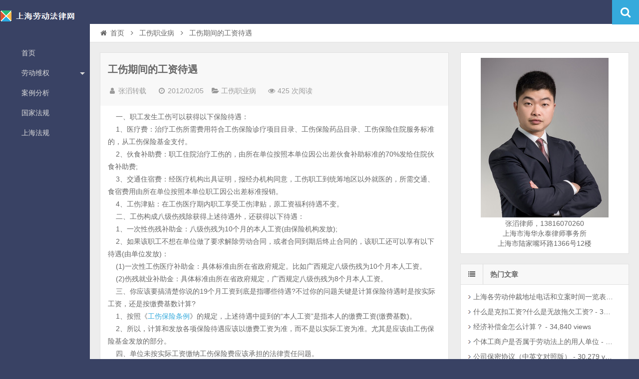

--- FILE ---
content_type: text/html; charset=UTF-8
request_url: http://zzttlaw.com/injury-occupational-disease/wages-during-the-work-related-injuries.html
body_size: 11365
content:
<!DOCTYPE html>
<html lang="zh-CN">
<head>
    <meta charset="UTF-8" />
    <meta name="viewport" content="width=device-width, initial-scale=1.0" />
    <meta http-equiv="Cache-Control" content="no-transform" />
    <meta http-equiv="Cache-Control" content="no-siteapp" />
    <meta http-equiv="X-UA-Compatible" content="IE=edge,chrome=1" />
    <meta name="renderer" content="webkit">
    <meta name="applicable-device"content="pc,mobile">
    <title>工伤期间的工资待遇 | 劳动争议法律网</title>
<meta name="keywords" content="" />
<meta name="description" content="    一、职工发生工伤可以获得以下保险待遇：     1、医疗费：治疗工伤所需费用符合工伤保险诊疗项目目录、工伤保险药品目录、工伤保险住院服务标准的，从工伤保险基金支付。     2、伙食补助费：职工住院治疗工伤的，由所在单位按照本单位因公出差伙食补助标准的" />
<link rel='dns-prefetch' href='//libs.baidu.com' />
<link rel='dns-prefetch' href='//s.w.org' />
<link rel="alternate" type="application/rss+xml" title="劳动争议法律网 &raquo; Feed" href="http://zzttlaw.com/feed" />
<link rel="alternate" type="application/rss+xml" title="劳动争议法律网 &raquo; 评论Feed" href="http://zzttlaw.com/comments/feed" />
<link rel='stylesheet' id='font-awesome-css'  href='http://zzttlaw.com/wp-content/themes/wpdx/assets/css/font-awesome.min.css' type='text/css' media='all' />
<link rel='stylesheet' id='default-css'  href='http://zzttlaw.com/wp-content/themes/wpdx/style.css?ver=3.3' type='text/css' media='all' />
<link rel='stylesheet' id='tablepress-default-css'  href='http://zzttlaw.com/wp-content/plugins/tablepress/css/default.min.css?ver=1.8' type='text/css' media='all' />
<script type='text/javascript' src='//libs.baidu.com/jquery/1.8.3/jquery.min.js?ver=3.3'></script>
<script type='text/javascript' src='http://zzttlaw.com/wp-content/themes/wpdx/assets/js/base.js?ver=3.3'></script>
<link rel='https://api.w.org/' href='http://zzttlaw.com/wp-json/' />
<link rel="EditURI" type="application/rsd+xml" title="RSD" href="http://zzttlaw.com/xmlrpc.php?rsd" />
<link rel="wlwmanifest" type="application/wlwmanifest+xml" href="http://zzttlaw.com/wp-includes/wlwmanifest.xml" /> 

<link rel="alternate" type="application/json+oembed" href="http://zzttlaw.com/wp-json/oembed/1.0/embed?url=http%3A%2F%2Fzzttlaw.com%2Finjury-occupational-disease%2Fwages-during-the-work-related-injuries.html" />
<link rel="alternate" type="text/xml+oembed" href="http://zzttlaw.com/wp-json/oembed/1.0/embed?url=http%3A%2F%2Fzzttlaw.com%2Finjury-occupational-disease%2Fwages-during-the-work-related-injuries.html&#038;format=xml" />
<link rel="shortcut icon" href="http://zzttlaw.com/wp-content/themes/wpdx/favicon.ico" title="Favicon" />
  <!--[if lt IE 9]>
  <script src="http://zzttlaw.com/wp-content/themes/wpdx/assets/js/html5.js"></script>
  <script src="http://zzttlaw.com/wp-content/themes/wpdx/assets/js/css3-mediaqueries.js"></script>
  <![endif]-->
  <!--[if IE 8]>
  <link rel="stylesheet" href="http://zzttlaw.com/wp-content/themes/wpdx/assets/css/ie8.css">
  <![endif]-->
  
    <link rel="stylesheet" type="text/css" media="all" href="http://zzttlaw.com/wp-content/themes/wpdx/assets/css/style-blue.css" /><style type="text/css" media="screen">#logo .logoimg{background:url("http://zzttlaw.com/wp-content/uploads/2017/04/logo5.png") no-repeat scroll 0 0 transparent;}.style-vertical #logo .logoimg{background:url("http://zzttlaw.com/wp-content/uploads/2017/04/logo5.png") no-repeat scroll 0 0 transparent;line-height:70px;}</style></head>
<body id="top" class="post-template-default single single-post postid-4334 single-format-standard chrome">
    <div id="top-part">
        <div id="top-bar" class="navbar navbar-inverse">
  <div id="logo">
    <hgroup>
            <div class="logoimg"><a href="http://zzttlaw.com/" title="劳动争议法律网" rel="home">劳动争议法律网</a></div>
          </hgroup>
  </div>
  <ul class="nav user-nav">
                  </ul>
            <div id="search">
        <div class="toggle-search">
          <i class="fa fa-search fa-white fa-fw"></i>
        </div>
        <div class="search-expand">
          <div class="search-expand-inner">
            <form method="get" class="searchform themeform" action="http://zzttlaw.com" >
              <div>
                                <input type="text" class="search" name="s" onblur="if(this.value=='')this.value='输入内容并按回车键';" onfocus="if(this.value=='输入内容并按回车键')this.value='';" value="输入内容并按回车键" x-webkit-speech />
                <button type="submit" id="submit-bt" title="搜索"><i class="fa fa-search"></i></button>
              </div>
            </form>
          </div>
        </div>
      </div>
          </div>        <header id="header" role="banner">
            <nav id="main-nav" role="navigation"> <a href="#" class="visible-phone"><i class="fa fa-align-justify fa-fw"></i>导航菜单</a>
                <ul>
                    <li><a href="http://zzttlaw.com/"><i class="fa icon-home fa-fw"></i>首页</a></li>
<li class=" submenu"><a href="http://zzttlaw.com/category/zhangtao-original"><i class="fa icon-legal fa-fw"></i>劳动维权 <span class="caret"></span></a>
<ul  class="sub-menu">
	<li><a href="http://zzttlaw.com/category/labor-contract">劳动合同</a></li>
	<li><a href="http://zzttlaw.com/category/labor-dispatch">劳务派遣</a></li>
	<li><a href="http://zzttlaw.com/category/dismissal-termination">辞职辞退</a></li>
	<li><a href="http://zzttlaw.com/category/salary-welfare">工资福利</a></li>
	<li><a href="http://zzttlaw.com/category/social-security">社会保险</a></li>
	<li class="current-post-ancestor current-menu-parent"><a href="http://zzttlaw.com/category/injury-occupational-disease">工伤职业病</a></li>
</ul>
</li>
<li><a href="http://zzttlaw.com/category/arbitration-proceeding"><i class="fa icon-book fa-fw"></i>案例分析</a></li>
<li><a href="http://zzttlaw.com/category/state-laws"><i class="fa icon-file-text fa-fw"></i>国家法规</a></li>
<li><a href="http://zzttlaw.com/category/shanghai-laws"><i class="fa icon-file fa-fw"></i>上海法规</a></li>
                </ul><div class="clear"></div>
            </nav>
        </header>
    </div>
    <div id="main-content"><div id="content-header">
  <div id="breadcrumb"> <a href="http://zzttlaw.com" title="返回首页" class="tip-bottom"><i class="fa fa-home fa-fw"></i>首页</a> <i class="fa fa-angle-right fa-fw"></i> <a href="http://zzttlaw.com/category/injury-occupational-disease">工伤职业病</a> <i class="fa fa-angle-right fa-fw"></i> <span class="current">工伤期间的工资待遇</span></div></div>
<div class="container-fluid">
    <div class="row-fluid">
   <div class="span8">
    
 <div class="widget-box">
  <article id="post-4334" class="widget-content single-post">
   <header id="post-header">
        <h1 class="post-title">工伤期间的工资待遇</h1>
    <div class="clear"></div>
    <p class="post-meta">
			<span><i class="fa fa-user fa-fw"></i><a href="http://zzttlaw.com/author/zhangtao" title="">张滔转载</a></span>
				<span class="time"><i class="fa fa-clock-o fa-fw"></i>2012/02/05</span>
	      <span class="cat"><i class="fa fa-folder-open fa-fw"></i><a href="http://zzttlaw.com/category/injury-occupational-disease" rel="category tag">工伤职业病</a></span>
  			<span class="eye"><i class="fa fa-eye fa-fw"></i>425 次阅读</span>
			</p>
<div class="clear"></div>
  </header>
  <div class="entry">
        <p>    一、职工发生工伤可以获得以下保险待遇：<br />
    1、医疗费：治疗工伤所需费用符合工伤保险诊疗项目目录、工伤保险药品目录、工伤保险住院服务标准的，从工伤保险基金支付。<br />
    2、伙食补助费：职工住院治疗工伤的，由所在单位按照本单位因公出差伙食补助标准的70%发给住院伙食补助费;<br />
    3、交通住宿费：经医疗机构出具证明，报经办机构同意，工伤职工到统筹地区以外就医的，所需交通、食宿费用由所在单位按照本单位职工因公出差标准报销。<br />
    4、工伤津贴：在工伤医疗期内职工享受工伤津贴，原工资福利待遇不变。<br />
    二、工伤构成八级伤残除获得上述待遇外，还获得以下待遇：<br />
    1、一次性伤残补助金：八级伤残为10个月的本人工资(由保险机构发放);<br />
    2、如果该职工不想在单位做了要求解除劳动合同，或者合同到期后终止合同的，该职工还可以享有以下待遇(由单位发放)：<br />
    (1)一次性工伤医疗补助金：具体标准由所在省政府规定。比如广西规定八级伤残为10个月本人工资。<br />
    (2)伤残就业补助金：具体标准由所在省政府规定，广西规定八级伤残为8个月本人工资。<br />
    三、你应该要搞清楚你说的19个月工资到底是指哪些待遇?不过你的问题关键是计算保险待遇时是按实际工资，还是按缴费基数计算?<br />
    1、按照《<span class='wp_keywordlink_affiliate'><a href="http://zzttlaw.com/state-laws/injury-insurance-regulations-2010.html" title="工伤保险条例" target="_blank">工伤保险条例</a></span>》的规定，上述待遇中提到的“本人工资”是指本人的缴费工资(缴费基数)。<br />
    2、所以，计算和发放各项保险待遇应该以缴费工资为准，而不是以实际工资为准。尤其是应该由工伤保险基金发放的部分。<br />
    四、单位未按实际工资缴纳工伤保险费应该承担的法律责任问题。<br />
    1、按照法律规定，单位应缴纳的工伤保险费“用人单位缴纳工伤保险费的数额为本单位职工工资总额乘以单位缴费费率之积”。所谓“工资总额”是指用人单位直接支付给本单位全部职工的劳动报酬总额。即单位应该按照全体员工的实际工资缴费。<br />
    2、如果单位没有按照实际工资总额缴纳工伤保险费应该属于违法行为，应该承担相应的法律后果。其一是劳动部门可以给予单位处罚;其二是造成了工伤职工的保险待遇减少，劳动者可以要求单位赔偿差额部分的损失。<br />
    3、在计算单位违法行为造成你的待遇损失时，是否按照你的实际工资计算，要看你的实际工资是否超过了所在市城镇在岗职工平均工资的3倍，如果超过了就只能按3倍计算，如果未超过则按你的实际工资计算。假如你当地所在市平均工资为800元，那么由于你工资超过800的3倍，只能按2400元计算，如果当地的平均工资是1000元，那么3倍就3000元，你的工资未超过，就按你的实际工资计算。<br />
    4、要求单位赔偿差额部分的损失，应该在知道自己权利被侵害后60日内提起劳动仲裁。</p>
    <div class="old-message"><p>劳动仲裁或劳动诉讼聘请律师，咨询劳动法问题，请到律师事务所与张滔律师当面详谈。</p>

<p>地址：上海市东方路69号A座15楼，电话：13816070260</p></div>  </div>
  <footer class="entry-meta">
                  <div class="social-share" data-mobile-sites="weibo,wechat,qq,qzone,tencent,douban" data-image=""></div>
                  
       <div id="author-box">
        <h3><span>最后编辑于：2012/2/1</span>作者：张滔转载</h3>
        <div class="author-info">
             <div class="author-avatar">
        <img src="//cn.gravatar.com/avatar/0037dad81116b89e7e159916ce28a148?s=128" class="avatar avatar-128" height="128" width="128">    </div>
<div class="author-description">
    <p>转载文章来源于互联网，汇聚劳动法律各类文章。</p>
    <ul class="author-social follows nb">
                <li class="archive">
            <a target="_blank" href="http://zzttlaw.com/author/zhangtao" title="阅读 张滔转载 的其他文章">阅读 张滔转载 的其他文章</a>
        </li>
                                </ul>
</div>
<div class="clear"></div>
       </div>
     </div>
    </footer>
   <div class="post-navigation">
   <div class="post-previous"><a href="http://zzttlaw.com/labor-contract/what-circumstances-the-employee-may-agree-to-bear-the-penalty.html" rel="prev"><span>上一篇：</span> 何种情形可以约定由劳动者承担违约金</a></div>
   <div class="post-next"><a href="http://zzttlaw.com/labor-contract/confidentiality-agreement-on-how-to-avoid-disputes-0.html" rel="next"><span>下一篇：</span> 如何避免保密协议上的纠纷</a></div>
 </div>
</article>
</div>
<section id="related-posts" class="widget-box">
	<h3>相关文章</h3>
	<div class="widget-content">
					<div class="related-item">
				<div class="post-thumbnail">
					<a href="http://zzttlaw.com/shanghai-laws/shanghai-municipal-population-and-family-planning-regulation-2016.html" title="上海市人口与计划生育条例2016" rel="bookmark">
						        <img src="http://zzttlaw.com/wp-content/themes/wpdx/assets/images/pic/5-330x200.jpg" alt="上海市人口与计划生育条例2016" width="330" height="200" />
    					</a>
				</div><!-- post-thumbnail /-->
				<a href="http://zzttlaw.com/shanghai-laws/shanghai-municipal-population-and-family-planning-regulation-2016.html" title="上海市人口与计划生育条例2016" rel="bookmark">上海市人口与计划生育条例2016</a>
				<p class="post-meta">2016/04/12</p>
			</div>
									<div class="related-item">
				<div class="post-thumbnail">
					<a href="http://zzttlaw.com/arbitration-proceeding/special-treatment-of-labor-contracts-and-services.html" title="劳动合同中的特殊待遇与服务期" rel="bookmark">
						        <img src="http://zzttlaw.com/wp-content/themes/wpdx/assets/images/pic/2-330x200.jpg" alt="劳动合同中的特殊待遇与服务期" width="330" height="200" />
    					</a>
				</div><!-- post-thumbnail /-->
				<a href="http://zzttlaw.com/arbitration-proceeding/special-treatment-of-labor-contracts-and-services.html" title="劳动合同中的特殊待遇与服务期" rel="bookmark">劳动合同中的特殊待遇与服务期</a>
				<p class="post-meta">2015/11/24</p>
			</div>
			<div class="clear2"></div>						<div class="related-item">
				<div class="post-thumbnail">
					<a href="http://zzttlaw.com/arbitration-proceeding/retired-injured-for-compensation-for-personal-injury-compensation.html" title="退休人员因工受伤适用人身损害赔偿还是工伤赔偿" rel="bookmark">
						        <img src="http://zzttlaw.com/wp-content/themes/wpdx/assets/images/pic/3-330x200.jpg" alt="退休人员因工受伤适用人身损害赔偿还是工伤赔偿" width="330" height="200" />
    					</a>
				</div><!-- post-thumbnail /-->
				<a href="http://zzttlaw.com/arbitration-proceeding/retired-injured-for-compensation-for-personal-injury-compensation.html" title="退休人员因工受伤适用人身损害赔偿还是工伤赔偿" rel="bookmark">退休人员因工受伤适用人身损害赔偿还是工伤赔偿</a>
				<p class="post-meta">2015/11/22</p>
			</div>
									<div class="related-item">
				<div class="post-thumbnail">
					<a href="http://zzttlaw.com/zhangtao-original/judges-detailed-dissolution-and-termination-of-the-labor-contract-law.html" title="法官详解劳动合同解除和终止的法律适用问题" rel="bookmark">
						        <img src="http://zzttlaw.com/wp-content/themes/wpdx/assets/images/pic/2-330x200.jpg" alt="法官详解劳动合同解除和终止的法律适用问题" width="330" height="200" />
    					</a>
				</div><!-- post-thumbnail /-->
				<a href="http://zzttlaw.com/zhangtao-original/judges-detailed-dissolution-and-termination-of-the-labor-contract-law.html" title="法官详解劳动合同解除和终止的法律适用问题" rel="bookmark">法官详解劳动合同解除和终止的法律适用问题</a>
				<p class="post-meta">2015/11/21</p>
			</div>
			<div class="clear"></div>						<div class="clear"></div>
		</div>
	</section>
	

<div class="widget-box">
  <section class="widget-content">
    <!-- You can start editing here. -->
			<!-- If comments are open, but there are no comments. -->
		<div id="comments">
			<h3>发表评论</h3>
		</div>
		<div id="respond" class="comment-respond">
		<h3 id="reply-title" class="comment-reply-title">发表评论 <small><a rel="nofollow" id="cancel-comment-reply-link" href="/injury-occupational-disease/wages-during-the-work-related-injuries.html#respond" style="display:none;">取消回复</a></small></h3>			<form action="http://zzttlaw.com/wp-comments-post.php" method="post" id="commentform" class="comment-form">
				<p class="comment-notes"><span id="email-notes">邮箱地址不会被公开。</span> 必填项已用<span class="required">*</span>标注</p><div id="smilies">
      <a href="javascript:grin(':arrow:')"><img src="http://zzttlaw.com/wp-content/themes/wpdx/assets/images/smilies/icon_arrow.gif" alt="arrow" /></a>
    <a href="javascript:grin(':grin:')"><img src="http://zzttlaw.com/wp-content/themes/wpdx/assets/images/smilies/icon_biggrin.gif" alt="grin" /></a>
    <a href="javascript:grin(':!:')"><img src="http://zzttlaw.com/wp-content/themes/wpdx/assets/images/smilies/icon_exclaim.gif" alt="!" /></a>
    <a href="javascript:grin(':?:')"><img src="http://zzttlaw.com/wp-content/themes/wpdx/assets/images/smilies/icon_question.gif" alt="?" /></a>
    <a href="javascript:grin(':cool:')"><img src="http://zzttlaw.com/wp-content/themes/wpdx/assets/images/smilies/icon_cool.gif" alt="cool" /></a>
    <a href="javascript:grin(':roll:')"><img src="http://zzttlaw.com/wp-content/themes/wpdx/assets/images/smilies/icon_rolleyes.gif" alt="roll" /></a>
    <a href="javascript:grin(':eek:')"><img src="http://zzttlaw.com/wp-content/themes/wpdx/assets/images/smilies/icon_eek.gif" alt="eek" /></a>
    <a href="javascript:grin(':evil:')"><img src="http://zzttlaw.com/wp-content/themes/wpdx/assets/images/smilies/icon_evil.gif" alt="evil" /></a>
    <a href="javascript:grin(':razz:')"><img src="http://zzttlaw.com/wp-content/themes/wpdx/assets/images/smilies/icon_razz.gif" alt="razz" /></a>
    <a href="javascript:grin(':mrgreen:')"><img src="http://zzttlaw.com/wp-content/themes/wpdx/assets/images/smilies/icon_mrgreen.gif" alt="mrgreen" /></a>
    <a href="javascript:grin(':smile:')"><img src="http://zzttlaw.com/wp-content/themes/wpdx/assets/images/smilies/icon_smile.gif" alt="smile" /></a>
    <a href="javascript:grin(':oops:')"><img src="http://zzttlaw.com/wp-content/themes/wpdx/assets/images/smilies/icon_redface.gif" alt="oops" /></a>
    <a href="javascript:grin(':lol:')"><img src="http://zzttlaw.com/wp-content/themes/wpdx/assets/images/smilies/icon_lol.gif" alt="lol" /></a>
    <a href="javascript:grin(':mad:')"><img src="http://zzttlaw.com/wp-content/themes/wpdx/assets/images/smilies/icon_mad.gif" alt="mad" /></a>
    <a href="javascript:grin(':twisted:')"><img src="http://zzttlaw.com/wp-content/themes/wpdx/assets/images/smilies/icon_twisted.gif" alt="twisted" /></a>
    <a href="javascript:grin(':wink:')"><img src="http://zzttlaw.com/wp-content/themes/wpdx/assets/images/smilies/icon_wink.gif" alt="wink" /></a>
    <a href="javascript:grin(':idea:')"><img src="http://zzttlaw.com/wp-content/themes/wpdx/assets/images/smilies/icon_idea.gif" alt="idea" /></a>
    <a href="javascript:grin(':cry:')"><img src="http://zzttlaw.com/wp-content/themes/wpdx/assets/images/smilies/icon_cry.gif" alt="cry" /></a>
    <a href="javascript:grin(':shock:')"><img src="http://zzttlaw.com/wp-content/themes/wpdx/assets/images/smilies/icon_surprised.gif" alt="shock" /></a>
    <a href="javascript:grin(':neutral:')"><img src="http://zzttlaw.com/wp-content/themes/wpdx/assets/images/smilies/icon_neutral.gif" alt="neutral" /></a>
    <a href="javascript:grin(':sad:')"><img src="http://zzttlaw.com/wp-content/themes/wpdx/assets/images/smilies/icon_sad.gif" alt="sad" /></a>
    <a href="javascript:grin(':???:')"><img src="http://zzttlaw.com/wp-content/themes/wpdx/assets/images/smilies/icon_confused.gif" alt="???" /></a>
  </div><p class="comment-form-comment">
        <textarea required id="comment" name="comment" cols="45" rows="8" aria-required="true"></textarea>
    </p><p class="comment-form-author"><label for="author">名称 <span class="required">*</span></label> <input id="author" name="author" type="text" value="" size="30" maxlength="245" aria-required='true' required='required' /></p>
<p class="comment-form-email"><label for="email">电子邮件 <span class="required">*</span></label> <input id="email" name="email" type="text" value="" size="30" maxlength="100" aria-describedby="email-notes" aria-required='true' required='required' /></p>
<p class="comment-form-url"><label for="url">站点</label> <input id="url" name="url" type="text" value="" size="30" maxlength="200" /></p>
<p class="form-submit"><input name="submit" type="submit" id="submit" class="submit" value="发表评论" /> <input type='hidden' name='comment_post_ID' value='4334' id='comment_post_ID' />
<input type='hidden' name='comment_parent' id='comment_parent' value='0' />
</p><p style="display: none;"><input type="hidden" id="akismet_comment_nonce" name="akismet_comment_nonce" value="36ef63b239" /></p><p><label for="comment_mail_notify"><input type="checkbox" name="comment_mail_notify" id="comment_mail_notify" value="comment_mail_notify" checked="checked"/>有人回复时邮件通知我</label></p><p style="display: none;"><input type="hidden" id="ak_js" name="ak_js" value="57"/></p>			</form>
			</div><!-- #respond -->
	  </section>
</div>

</div>
<aside class="span4 sidebar-right hide-sidebar" role="complementary">
  	<div class="widget-box widget align-center">
		<div class="widget-content">
		<img src="/wp-content/uploads/2017/06/zhangtao.jpg" border="2"  alt="上海海华永泰律师事务所 - 张滔律师" />
<div>
<p>张滔律师，13816070260</p>
<p>上海市海华永泰律师事务所</p>
<p>上海市陆家嘴环路1366号12楼</p>
</div>		</div>
	</div>
	<div id="views-3" class="widget-box widget widget_views"><div class="widget-title"><span class="icon"><i class="fa fa-list fa-fw"></i></span><h3>热门文章</h3></div><div class="widget-content"><ul>
<li><a href="http://zzttlaw.com/documents-information/shanghai-labor-arbitration-commission-address-phone.html"  title="上海各劳动仲裁地址电话和立案时间一览表（2015年12月30日更新）">上海各劳动仲裁地址电话和立案时间一览表（2015年12月30日更新）</a> - 43,241 views</li><li><a href="http://zzttlaw.com/zhangtao-original/what-is-the-deduction-of-wages-what-is-the-payment-of-wages-for-no-reason.html"  title="什么是克扣工资?什么是无故拖欠工资?">什么是克扣工资?什么是无故拖欠工资?</a> - 39,551 views</li><li><a href="http://zzttlaw.com/zhangtao-original/calculation-of-economic-compensation-feature.html"  title="经济补偿金怎么计算？">经济补偿金怎么计算？</a> - 34,840 views</li><li><a href="http://zzttlaw.com/arbitration-proceeding/individual-industrial-and-commercial-households-are-on-the-labour-code-employers.html"  title="个体工商户是否属于劳动法上的用人单位">个体工商户是否属于劳动法上的用人单位</a> - 31,781 views</li><li><a href="http://zzttlaw.com/documents-information/confidentiality-agreement-in-english-_.html"  title="公司保密协议（中英文对照版）">公司保密协议（中英文对照版）</a> - 30,279 views</li><li><a href="http://zzttlaw.com/labor-contract/kindle-labor-contract-law-provisions-on-night-work-time.html"  title="劳动合同法中关于夜班工作时间的规定">劳动合同法中关于夜班工作时间的规定</a> - 26,979 views</li><li><a href="http://zzttlaw.com/salary-welfare/to-prevent-employee-turnover-half-of-next-year-a-business-year-end-awards-may-day-before-the-fat.html"  title="防止员工跳槽? 一企业年终奖一半明年&quot;五一&quot;前发">防止员工跳槽? 一企业年终奖一半明年&quot;五一&quot;前发</a> - 25,065 views</li><li><a href="http://zzttlaw.com/documents-information/districts-of-shanghai-industry-and-commerce-bureau-addresses-and-telephone-numbers-2013.html"  title="上海市各区工商局地址及电话(2014)">上海市各区工商局地址及电话(2014)</a> - 20,297 views</li><li><a href="http://zzttlaw.com/labor-contract/detailed-interpretation-of-the-shanghai-municipal-labor-arbitration-lawyer-zhong-tao.html"  title="上海市劳动仲裁程序详细解读（2014年7月更新）">上海市劳动仲裁程序详细解读（2014年7月更新）</a> - 17,422 views</li><li><a href="http://zzttlaw.com/zhangtao-original/calculation-of-economic-compensation-ii.html"  title="经济补偿金的分段计算方法">经济补偿金的分段计算方法</a> - 15,154 views</li><li><a href="http://zzttlaw.com/salary-welfare/provisions-of-the-shanghai-labor-time-overtime-provisions-the-provisions-of-vacation-time.html"  title="上海市劳动时间规定、加班时间规定、休假时间规定">上海市劳动时间规定、加班时间规定、休假时间规定</a> - 11,716 views</li><li><a href="http://zzttlaw.com/zhangtao-original/howto-illegally-terminate-labor-contract-compensation.html"  title="单位违法解除劳动合同劳动者如何主张赔偿金？">单位违法解除劳动合同劳动者如何主张赔偿金？</a> - 11,677 views</li><li><a href="http://zzttlaw.com/documents-information/social-security-center-shanghai-address-and-postal-code-districts.html"  title="上海市各区社保中心地址和邮政编码">上海市各区社保中心地址和邮政编码</a> - 10,727 views</li><li><a href="http://zzttlaw.com/labor-contract/when-sales-staff-that-the-settlement-of-commission-wages-economic-compensation.html"  title="公司销售人员离职时如何结算提成工资和经济补偿金">公司销售人员离职时如何结算提成工资和经济补偿金</a> - 10,293 views</li><li><a href="http://zzttlaw.com/documents-information/the-shanghai-court-appointed-documentary-evidence-translation-agency.html"  title="上海法院指定书证翻译机构">上海法院指定书证翻译机构</a> - 10,106 views</li><li><a href="http://zzttlaw.com/zhangtao-original/after-the-departure-of-workers-have-no-right-to-recover-the-unit-without-bonuses.html"  title="离职后劳动者有没有权利向单位追讨未发放的奖金？">离职后劳动者有没有权利向单位追讨未发放的奖金？</a> - 9,969 views</li><li><a href="http://zzttlaw.com/zhangtao-original/how-to-calculate-personal-income-tax-on-economic-compensation.html"  title="怎样计算经济补偿金的个人所得税？">怎样计算经济补偿金的个人所得税？</a> - 9,582 views</li><li><a href="http://zzttlaw.com/arbitration-proceeding/staff-worked-continuously-for-10-years-or-so-to-renew-the-labor-contract.html"  title="员工连续工作满10年是否必须续签劳动合同？">员工连续工作满10年是否必须续签劳动合同？</a> - 9,097 views</li><li><a href="http://zzttlaw.com/documents-information/regulation-on-the-implementation-of-the-employment-contract-law-of-the-peoples-republic-of-china.html"  title="Regulation on the Implementation of the Employment Contract Law">Regulation on the Implementation of the Employment Contract Law</a> - 8,620 views</li><li><a href="http://zzttlaw.com/zhangtao-original/zhang-tao-lawyers-interpret-the-social-insurance-law-the-small-town-of-shanghai-social-insurance-3-year-transition-policy.html"  title="张滔律师解读《社会保险法》实施后上海市小城镇社会保险（镇保）3年过渡政策">张滔律师解读《社会保险法》实施后上海市小城镇社会保险（镇保）3年过渡政策</a> - 8,293 views</li><li><a href="http://zzttlaw.com/zhangtao-original/employer-company-does-not-pay-unpaid-or-underpaid-labor-housing-fund-how-to-do-can-i-apply-for-labor-arbitration-or-to-court.html"  title="用人单位(公司)不缴、欠缴或少缴住房公积金劳动者怎么办？可不可以申请劳动仲裁或向法院起诉？">用人单位(公司)不缴、欠缴或少缴住房公积金劳动者怎么办？可不可以申请劳动仲裁或向法院起诉？</a> - 8,155 views</li><li><a href="http://zzttlaw.com/arbitration-proceeding/mail-notice-to-terminate-the-contract-is-rejected-to-do.html"  title="邮寄通知解除合同通知书被单位拒收怎么办">邮寄通知解除合同通知书被单位拒收怎么办</a> - 8,083 views</li><li><a href="http://zzttlaw.com/arbitration-proceeding/offer-letter-is-equal-to-a-labor-contract.html"  title="Offer Letter是否等于劳动合同">Offer Letter是否等于劳动合同</a> - 8,012 views</li><li><a href="http://zzttlaw.com/zhangtao-original/what-is-the-time-limit-for-adducing-evidence-in-labor-arbitration-labor-arbitration-time-limit-for-a-few-days.html"  title="什么是劳动仲裁中的举证期限？劳动仲裁举证期限有几天？">什么是劳动仲裁中的举证期限？劳动仲裁举证期限有几天？</a> - 7,860 views</li><li><a href="http://zzttlaw.com/arbitration-proceeding/college-students-and-the-employer-does-not-constitute-labor-relations.html"  title="在校大学生能与用人单位不构成劳动关系">在校大学生能与用人单位不构成劳动关系</a> - 7,752 views</li><li><a href="http://zzttlaw.com/documents-information/supreme-peoples-court-released-five-related-breach-of-typical-cases-of-the-person-subjected-to-execution-list-system.html"  title="最高人民法院公布五起有关失信被执行人名单制度的典型案例">最高人民法院公布五起有关失信被执行人名单制度的典型案例</a> - 7,344 views</li><li><a href="http://zzttlaw.com/zhangtao-original/open-ended-labor-contract-procedure.html"  title="用人单位有义务签订无固定期限劳动合同吗？签订无固定期限劳动合同的程序是怎样的？">用人单位有义务签订无固定期限劳动合同吗？签订无固定期限劳动合同的程序是怎样的？</a> - 7,034 views</li><li><a href="http://zzttlaw.com/salary-welfare/the-contract-period-to-expire-qing-cheng-told-the-company.html"  title="合同期将满，程&times;庆告了公司">合同期将满，程&times;庆告了公司</a> - 6,774 views</li><li><a href="http://zzttlaw.com/labor-contract/analysis-of-the-labor-dispute-arbitration-cases-electronic-fingerprint-time-and-attendance-rules-of-evidence-used-punch-card-machines.html"  title="劳动争议仲裁案件评析电子考勤指纹打卡机证据规则的运用">劳动争议仲裁案件评析电子考勤指纹打卡机证据规则的运用</a> - 6,759 views</li><li><a href="http://zzttlaw.com/labor-contract/wages-annual-leave-as-well-as-the-disarmament-dispute-during-the-waiting-list-details.html"  title="待岗期间工资、年休假以及解除争议详解">待岗期间工资、年休假以及解除争议详解</a> - 6,713 views</li><li><a href="http://zzttlaw.com/salary-welfare/different-system-of-working-hours-and-overtime-wages-between.html"  title="标准工时制、不定时工时制和综合计时工时制的加班工资计算方法">标准工时制、不定时工时制和综合计时工时制的加班工资计算方法</a> - 6,310 views</li><li><a href="http://zzttlaw.com/arbitration-proceeding/work-for-private-labour-law-protection-injuries-do.html"  title="给私人干活受劳动法保护吗？出了工伤怎么办？">给私人干活受劳动法保护吗？出了工伤怎么办？</a> - 6,161 views</li></ul>
</div></div></aside></div>
</div>
</div>
<footer id="footer" class="row-fluid" role="contentinfo">
 <div class="span12 footer-nav">
   <ul>
     <li><a href="http://zzttlaw.com/attorney-fee">收费标准</a></li>
<li><a href="http://zzttlaw.com/about">关于我们</a></li>
   </ul>
 </div>
 <div class="span12 footer-info"><script src="http://s15.cnzz.com/stat.php?id=5189507&web_id=5189507" language="JavaScript"></script>
<script>
var _hmt = _hmt || [];
(function() {
  var hm = document.createElement("script");
  hm.src = "https://hm.baidu.com/hm.js?8a5341b7f7a6c5049ce5480206592d3b";
  var s = document.getElementsByTagName("script")[0]; 
  s.parentNode.insertBefore(hm, s);
})();
</script>
<a href="https://beian.miit.gov.cn">沪ICP备15026298号-2</a>
<p>Copyright © 2005-2014 zzttlaw.com All Rights Reserved</p></div>
 </footer>
<script type='text/javascript'>
/* <![CDATA[ */
var viewsCacheL10n = {"admin_ajax_url":"http:\/\/zzttlaw.com\/wp-admin\/admin-ajax.php","post_id":"4334"};
/* ]]> */
</script>
<script type='text/javascript' src='http://zzttlaw.com/wp-content/plugins/wp-postviews/postviews-cache.js?ver=1.68'></script>
<script type='text/javascript' src='http://zzttlaw.com/wp-content/themes/wpdx/assets/js/jquery.share.min.js?ver=3.3'></script>
<script type='text/javascript'>
/* <![CDATA[ */
var comments_ajax_var = {"t1":"\u6b63\u5728\u63d0\u4ea4\uff0c\u8bf7\u7a0d\u540e ...","t2":"\u63d0\u4ea4\u6210\u529f","t3":"\u5237\u65b0\u9875\u9762\u524d\uff0c\u4f60\u53ef\u4ee5","t4":"\u518d\u6b21\u7f16\u8f91","t5":"\u53d6\u6d88\u7f16\u8f91","top1":"200"};
/* ]]> */
</script>
<script type='text/javascript' src='http://zzttlaw.com/wp-content/themes/wpdx/comments-ajax.js?ver=3.3'></script>
<script type='text/javascript' src='http://zzttlaw.com/wp-content/themes/wpdx/assets/js/smilies.js?ver=3.3'></script>
<script type='text/javascript'>
/* <![CDATA[ */
var quicktagsL10n = {"closeAllOpenTags":"\u5173\u95ed\u6240\u6709\u6253\u5f00\u7684\u6807\u7b7e","closeTags":"\u5173\u95ed\u6807\u7b7e","enterURL":"\u8f93\u5165URL","enterImageURL":"\u8f93\u5165\u56fe\u50cfURL","enterImageDescription":"\u4e3a\u56fe\u50cf\u8f93\u5165\u63cf\u8ff0","textdirection":"\u6587\u672c\u65b9\u5411","toggleTextdirection":"\u5207\u6362\u7f16\u8f91\u5668\u6587\u672c\u4e66\u5199\u65b9\u5411","dfw":"\u514d\u6253\u6270\u5199\u4f5c\u6a21\u5f0f","strong":"\u7c97\u4f53","strongClose":"\u5173\u95ed\u7c97\u4f53\u6807\u7b7e","em":"\u659c\u4f53","emClose":"\u5173\u95ed\u659c\u4f53\u6807\u7b7e","link":"\u63d2\u5165\u94fe\u63a5","blockquote":"\u5757\u5f15\u7528","blockquoteClose":"\u5173\u95ed\u5757\u5f15\u7528\u6807\u7b7e","del":"\u5220\u9664\u7684\u6587\u5b57\uff08\u5220\u9664\u7ebf\uff09","delClose":"\u5173\u95ed\u5220\u9664\u7ebf\u6807\u7b7e","ins":"\u63d2\u5165\u7684\u6587\u5b57","insClose":"\u5173\u95ed\u63d2\u5165\u7684\u6587\u5b57\u6807\u7b7e","image":"\u63d2\u5165\u56fe\u50cf","ul":"\u9879\u76ee\u7b26\u53f7\u5217\u8868","ulClose":"\u5173\u95ed\u9879\u76ee\u7b26\u53f7\u5217\u8868\u6807\u7b7e","ol":"\u7f16\u53f7\u5217\u8868","olClose":"\u5173\u95ed\u7f16\u53f7\u5217\u8868\u6807\u7b7e","li":"\u5217\u8868\u9879\u76ee","liClose":"\u5173\u95ed\u5217\u8868\u9879\u76ee\u6807\u7b7e","code":"\u4ee3\u7801","codeClose":"\u5173\u95ed\u4ee3\u7801\u6807\u7b7e","more":"\u63d2\u5165\u201cMore\u201d\u6807\u7b7e"};
/* ]]> */
</script>
<script type='text/javascript' src='http://zzttlaw.com/wp-includes/js/quicktags.min.js'></script>
<script type='text/javascript' src='http://zzttlaw.com/wp-content/themes/wpdx/assets/js/my-quicktags.js?ver=3.3'></script>
<script type='text/javascript' src='http://zzttlaw.com/wp-includes/js/wp-embed.min.js'></script>
<script type='text/javascript' src='http://zzttlaw.com/wp-content/plugins/akismet/_inc/form.js?ver=3.3.4'></script>
<div class="returnTop" title="返回顶部">
  <span class="s"></span>
  <span class="b"></span>
  返回顶部"
</div>
</body>
</html>

--- FILE ---
content_type: text/css
request_url: http://zzttlaw.com/wp-content/themes/wpdx/assets/css/style-blue.css
body_size: 1505
content:
/****************************** #394264 *****************************************/
body{background:#394264;}
.caret{border-top:4px solid #394264;}
.dropdown-menu,.dropdown-menu .divider{background-color:#394264;}
.navbar .nav>li>.dropdown-menu:after{border-bottom:6px solid #394264;}
.tooltip-inner{background:#394264;}
.tooltip.top .tooltip-arrow{border-top-color:#394264;}
.tooltip.right .tooltip-arrow{border-right-color:#394264;}
.tooltip.left .tooltip-arrow{border-left-color:#394264;}
.tooltip.bottom .tooltip-arrow{  border-bottom-color:#394264;}
#top-bar{background: #394264;}
#main-nav > ul ul{background-color:#394264;}
.footer-info{background: #394264;}
.returnTop{background:#394264;}

/****************************** #35AADC *****************************************/
a:hover,a:focus{color:#35AADC;}
.dropdown-menu li a:hover,
.dropdown-menu .active a,
.dropdown-menu .active a:hover{background:#35AADC;}
#top-bar > ul #qqqun a{background: #35AADC;}
#top-bar > ul > li > a{background: #35AADC;}
#top-bar > ul li.wx .weixin{background: #35AADC;}
.user-login li input.login-btn{background: #35AADC;}
#top-bar > ul .user-dashboard li a:hover{background: #35AADC;}
.toggle-search{background: #35AADC;}
.search-expand{background:#35AADC;}
#main-nav > ul ul{border-left:2px solid #35AADC;}
#main-nav > ul li ul li.active a{background-color:#35AADC;}
.current-post-ancestor,
.current-menu-ancestor,
.current-menu-parent,
.current-menu-item{background:#35AADC;}
.social-icons .popup-follow-mail .btn{background: #35AADC;}
.post-meta span a:hover{color: #35AADC;}
.pic-box li.first-pic h3 a{background: #35AADC;}
.pic-box li.first-pic a.first-pic-title{background: #35AADC;}
.archive-list li:hover h2 a{color: #35AADC;}
.archive-thumb:hover h2 a{color: #35AADC;}
.archive-big h2{background: #35AADC;}
.page-nav span.current,
.page-nav a:hover{background:#35AADC;}
.entry a{color:#35AADC;}
.commentlist a{color:#35AADC;}
#commentform input#submit,#commentform input#reset{background:#35AADC;}
.footer-nav ul{background: #35AADC;}
#paycenter a,
#user-left .user-pm a,
#user-right .feedback a{background: #35AADC;}
#user-menu li.current-post-ancestor,
#user-menu li.current-menu-ancestor,
#user-menu li.current-menu-parent,
#user-menu li.current-menu-item{border-left:5px solid #35AADC;}
#user-menu li.current-post-ancestor a,
#user-menu li.current-menu-ancestor a,
#user-menu li.current-menu-parent a,
#user-menu li.current-menu-item a{color:#35AADC;}
.wrap p input[type=submit],
.wrap td input[type=submit]{background:#35AADC;}
table.form-table input.button-primary:disabled{background: #35AADC;}
.entry .paydown p.down-ordinary{color: #35AADC;}
ul.wpuf-form .wpuf-submit input[type=submit]{background:#35AADC;}
.wpuf-pagination .page-numbers:hover,
.wpuc-pagination .page-numbers:active,
.wpuf-pagination .current{background:#35AADC;}
.entry input#wp-submit{background:#35AADC;}
.entry input#wp-submit:hover{background:#8463A9;}
.my-dwqa-ask-question a,
#field-wrapper .send-button,
.front-end-pm-form .fep-button,
.dwqa-pagination span.dwqa-current,
.dwqa-pagination a:hover,
.dwqa-questions-footer .dwqa-ask-question a,
.dwqa-content-edit-form input[type="submit"],
.dwqa-btn-primary,
.cmpuser-save input[type="submit"]{color:#fff;background:#35AADC;border-color:#35AADC;}
.my-dwqa-ask-question a:hover,
#field-wrapper .send-button:hover,
.front-end-pm-form .fep-button:hover,
.dwqa-questions-footer .dwqa-ask-question a:hover,
.dwqa-content-edit-form input[type="submit"]:hover,
.dwqa-btn-primary:hover,
.cmpuser-save input[type="submit"]:hover{background:#8463A9;border-color:#8463A9;}
#fep-content .fep-pagination>li>a:hover,
#fep-content .fep-pagination>li>span:hover,
#fep-content .fep-pagination>li>a:focus,
#fep-content .fep-pagination>li>span:focus{color:#fff;background-color:#35AADC;}
#fep-content .fep-pagination>.active>a,
#fep-content .fep-pagination>.active>span,
#fep-content .fep-pagination>.active>a:hover,
#fep-content .fep-pagination>.active>span:hover,
#fep-content .fep-pagination>.active>a:focus,
#fep-content .fep-pagination>.active>span:focus{background-color:#35AADC;}

/****************************** #52B4DB *****************************************/
.footer-nav li{border-right: 1px solid #52B4DB;}

/****************************** @media *****************************************/
@media screen and (min-width:481px) and (max-width:1030px){
#main-nav > ul > li:hover{background: #394264;}
}
@media screen and (max-width:820px){
    #user-menu li.current-post-ancestor a,
    #user-menu li.current-menu-ancestor a,
    #user-menu li.current-menu-parent a,
    #user-menu li.current-menu-item a{color:#35AADC;}
}
@media screen and (max-width:480px){
    #logo{border-bottom: 1px solid #83796A;}
    #top-bar .nav{border-bottom: 1px solid #83796A;}
    .toggle-search{border-left: 1px solid #83796A;background: #394264;}
    #main-nav > a{background:#35AADC;}
    #main-nav > ul > li:hover{background:#8463A9;}
    .pic-box li.first-pic a.first-pic-title{background: #eee;}
}

/****************************** style-vertical ***********************************/
.style-vertical #top-part{background: #394264;}
.style-vertical #main-nav > ul > li:hover{background: #394264;}
.style-vertical #main-nav > ul ul{border-left:none;}
.style-vertical .footer-info{background: #394264;}
.style-vertical .current-post-ancestor,
.style-vertical .current-menu-ancestor,
.style-vertical .current-menu-parent,
.style-vertical .current-menu-item{background:#1F8EBC;}

.style-vertical #main-nav{background: #35AADC;}

@media screen and (min-width:481px) and (max-width:1030px){
.style-vertical #main-nav > ul > li:hover{min-width:0;background: #394264;}
}
@media screen and (max-width:480px){
    .style-vertical .toggle-search{padding:12px;background: #394264;}
    .style-vertical #main-nav{background: #394264;}
    .style-vertical #top-bar .nav{border-bottom: none;}
    .style-vertical #main-nav > a{background:#35AADC;}
    .style-vertical #main-nav > ul > li:hover{background: #394264;}
}